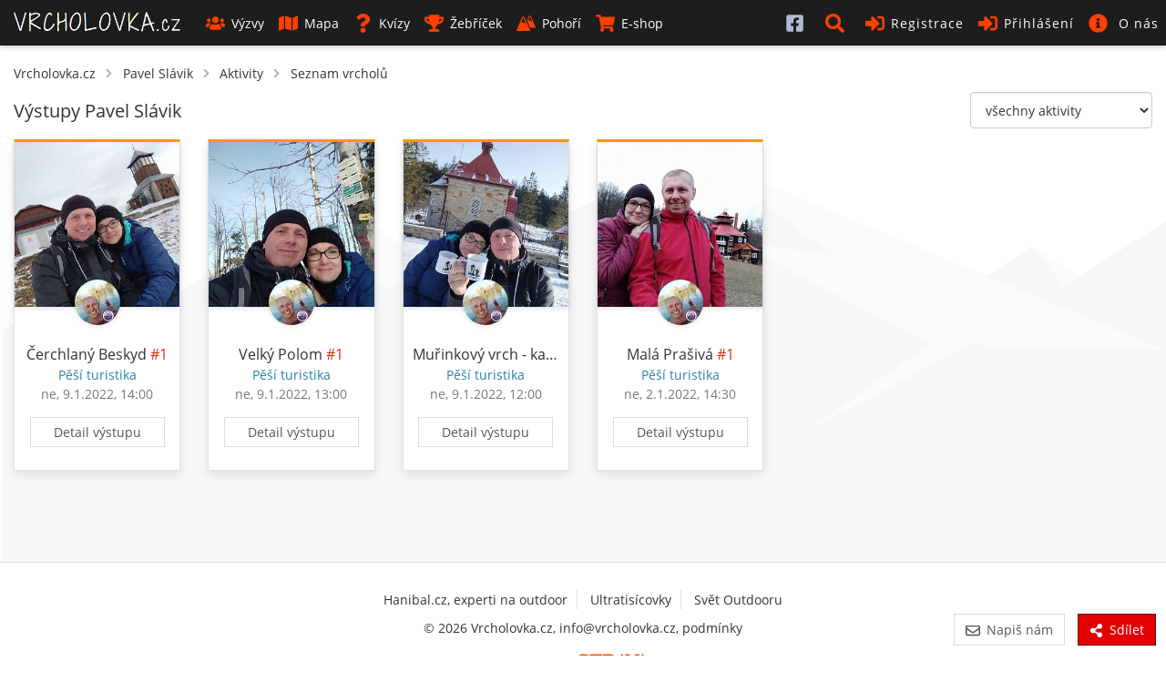

--- FILE ---
content_type: text/html; charset=UTF-8
request_url: https://www.vrcholovka.cz/pavel-slavik/vrcholy/
body_size: 11573
content:
<!DOCTYPE html>
<html lang="cs">
<head>
            <!-- Google tag (gtag.js) -->
        <script async src="https://www.googletagmanager.com/gtag/js?id=G-MKQ2FWK3NW"></script>
        <script>
            window.dataLayer = window.dataLayer || [];
            function gtag(){ dataLayer.push(arguments);}
            gtag('js', new Date());

            gtag('config', 'G-MKQ2FWK3NW');
        </script>
        <meta charset="utf-8">
    <meta http-equiv="X-UA-Compatible" content="IE=edge">
    <meta name="viewport" content="width=device-width, initial-scale=1, viewport-fit=cover">
    <title>Pavel Slávik - seznam vrcholů - Vrcholovka.cz</title>
    <link rel="manifest" href="https://www.vrcholovka.cz/manifest.json">

    <link rel="icon" type="image/png" href="https://www.vrcholovka.cz/images/favicon-96x96.png" sizes="96x96" />
    <link rel="icon" type="image/svg+xml" href="https://www.vrcholovka.cz/images/favicon.svg" />
    <link rel="shortcut icon" href="https://www.vrcholovka.cz/images/favicon.ico" />
    <link rel="apple-touch-icon" sizes="180x180" href="https://www.vrcholovka.cz/images/apple-touch-icon.png" />
    <meta name="apple-mobile-web-app-title" content="Vrcholovka.cz" />

            <link rel="preconnect" href="https://securepubads.g.doubleclick.net">
        <link rel="prerender" href="https://www.vrcholovka.cz/mapa/">
            <script async src="https://pagead2.googlesyndication.com/pagead/js/adsbygoogle.js?client=ca-pub-4934404917388080"
                crossorigin="anonymous"></script>
            <script async src="https://securepubads.g.doubleclick.net/tag/js/gpt.js"></script>
	<script>
	var googletag=googletag||{};googletag.cmd=googletag.cmd||[];
	var gptAdSlots = [];
	googletag.cmd.push(function() {
	    var mapping1 = googletag.sizeMapping().addSize([0, 0], []).addSize([1200, 200], [
	        [1200, 140],
	        [1100, 140],
	        [300, 1200]
	    ]).build();
	    gptAdSlots[0] = googletag.defineSlot('/29828507/vrcholovka_1200x140', [[1200, 140], [1100, 140]], 'div-gpt-ad-1581324775599-0').defineSizeMapping(mapping1).setCollapseEmptyDiv(!0).addService(googletag.pubads());
	googletag.defineSlot('/29828507/vrcholovka_300x300', [300, 300], 'div-gpt-ad-1581324499111-0').addService(googletag.pubads());
	googletag.pubads().enableSingleRequest();
	googletag.enableServices()
	});

	</script>
            <meta name="theme-color" content="#cc3300">
    <style>body{font-family:Arial;font-size:14px}a{color:#333;text-decoration:none}.nav>li{display:inline-block}.nav>li>a{display:block;padding:10px}.navbar-header{display:none}#navbar .dropdown-menu{display:none}.navbar *,body,html{margin:0}.navbar{background:#000;color:#fff}.navbar a{color:#fff}.row{clear:both}.container{padding:10px}.icon,.navbar-toggle{display:none}img{max-width:100%}.container{padding-right:15px;padding-left:15px;margin-right:auto;margin-left:auto}</style>
    <link rel="preload" href="https://www.vrcholovka.cz/fonts/open-sans-v17-latin-ext_latin-300.woff2" as="font" type="font/woff2" crossorigin>
    <link rel="preload" href="https://www.vrcholovka.cz/fonts/open-sans-v17-latin-ext_latin-600.woff2" as="font" type="font/woff2" crossorigin>
    <link preload rel="stylesheet" href="https://www.vrcholovka.cz/css/bootstrap-pack.min.css?v=457" media="all"/>
    <link rel="stylesheet" href="https://www.vrcholovka.cz/css/jquery-pack.min.css?v=457" media="all"/>
    <link rel="stylesheet" href="https://www.vrcholovka.cz/css/styles.min.css?v=457" media="all"/>
        <link rel="canonical" href="https://www.vrcholovka.cz/pavel-slavik/vrcholy/"/>    <meta property="og:title" content="Pavel Slávik - seznam vrcholů - Vrcholovka.cz"/>
            <link rel="previewimage" href="https://www.vrcholovka.cz/img/user/2728-0-pavel-slavik.jpg?d=20220109191209"/>
        <meta property="og:image" content="https://www.vrcholovka.cz/img/user/2728-0-pavel-slavik.jpg?d=20220109191209"/>
                    <meta property="og:image:width" content="200">
            <meta property="og:image:height" content="201">
                <meta property="og:url" content="https://www.vrcholovka.cz/pavel-slavik/vrcholy/"/>
    <meta property="og:description"
          content="Horský deníček uživatele Pavel Slávik. Nejvýše byl v 1645 m n.m., 11. června 2022 na vrcholu Chleb (Malá Fatra). Celkem od ledna 2021 uskutečnil 26 výstupů."/>
    <meta property="og:type" content="website"/>
    <meta name="description"
          content="Horský deníček uživatele Pavel Slávik. Nejvýše byl v 1645 m n.m., 11. června 2022 na vrcholu Chleb (Malá Fatra). Celkem od ledna 2021 uskutečnil 26 výstupů."/>
    <meta property="og:site_name" content="Vrcholovka.cz"/>
    <meta property="fb:app_id" content="1796882830383433"/>
    <script type="application/ld+json">
         {
            "@context": "http://schema.org",
            "@type": "WebSite",
            "legalName" : "Vrcholovka.cz",
            "url": "https://www.vrcholovka.cz/",
            "logo": "https://www.vrcholovka.cz/images/logo-sq.png",
            "sameAs" : [ "https://www.facebook.com/vrcholovka.cz", "https://www.instagram.com/vrcholovka.cz"],
            "potentialAction" : {
               "@type" : "SearchAction",
               "target" : "https://www.vrcholovka.cz/hledat/?s={search_term}",
               "query-input" : "required name=search_term"
             }
          }

    </script>
    <script type="application/ld+json">{"@context":"https:\/\/schema.org","@type":"Person","name":"Pavel Slávik","url":"https:\/\/www.vrcholovka.cz\/pavel-slavik\/","gender":"http:\/\/schema.org\/Male","image":"https:\/\/www.vrcholovka.cz\/img\/user\/2728-0-pavel-slavik.jpg?d=20220109191209"}</script>            <script type="application/ld+json">
            {
              "@context": "http://schema.org",
              "@type": "BreadcrumbList",
              "itemListElement": [
                                  {
                "@type": "ListItem",
                "position": 1,
                "item": {
                  "@id": "https://www.vrcholovka.cz/pavel-slavik/",
                  "name": "Pavel Slávik"
                }
              },                 {
                "@type": "ListItem",
                "position": 2,
                "item": {
                  "@id": "https://www.vrcholovka.cz/pavel-slavik/aktivity/",
                  "name": "Aktivity"
                }
              },                 {
                "@type": "ListItem",
                "position": 3,
                "item": {
                  "@id": "https://www.vrcholovka.cz/pavel-slavik/",
                  "name": "Seznam vrcholů"
                }
              }            ]
            }

        </script>
    </head>
<body><script>
    window.fbAsyncInit = function () {
        FB.init({
            appId: '1796882830383433',
            cookie: true,
            xfbml: true,
            version: 'v3.3'
        });

        FB.AppEvents.logPageView();
    };

    (function (d, s, id) {
        var js, fjs = d.getElementsByTagName(s)[0];
        if (d.getElementById(id)) {
            return;
        }
        js = d.createElement(s);
        js.id = id;
        js.src = "https://connect.facebook.net/cs_CZ/sdk.js";
        fjs.parentNode.insertBefore(js, fjs);
    }(document, 'script', 'facebook-jssdk'));
</script>
<nav class="navbar navbar-top navbar-fixed-top">
    <div class="container-fluid">
        <div class="navbar-header">
            <button type="button" class="navbar-toggle collapsed" data-toggle="collapse" data-target="#navbar"
                    aria-expanded="false" aria-controls="navbar">
                <span class="sr-only">Toggle navigation</span>
                <span class="icon-bar"></span>
                <span class="icon-bar"></span>
                <span class="icon-bar"></span>
            </button>


                        <a class="navbar-brand " href="https://www.vrcholovka.cz/"><span>VRCHOLOVKA<span
                            class="brand-subdomain">.cz</span></span></a>

        </div>
        <div id="navbar" class="navbar-collapse collapse">
            <ul class="nav navbar-nav">
                
                
                <li >
                    <a href="https://www.vrcholovka.cz/vyzva/">
                        <svg class='icon icon-s-users mr-1' width='20' height='20'><use xlink:href='https://www.vrcholovka.cz/images/fa-sprite.svg?v=457#s-users'></use>
                            </svg>Výzvy</a>
                </li>
                <li >
                    <a href="https://www.vrcholovka.cz/mapa/"><svg class='icon icon-s-map mr-1' width='20' height='20'><use xlink:href='https://www.vrcholovka.cz/images/fa-sprite.svg?v=457#s-map'></use>
                            </svg>Mapa</a>
                </li>
                                <li >
                    <a href="https://www.vrcholovka.cz/test/"><svg class='icon icon-s-question mr-1' width='20' height='20'><use xlink:href='https://www.vrcholovka.cz/images/fa-sprite.svg?v=457#s-question'></use>
                            </svg>Kvízy</a>
                </li>
                <li class="dropdown  has-dropdown">
                   <a href="https://www.vrcholovka.cz/zebricek/" class="dropdown-toggle" data-toggle="dropdown" role="button"
                           aria-haspopup="true" aria-expanded="false">
                       <svg class='icon icon-s-trophy mr-1' width='20' height='20'><use xlink:href='https://www.vrcholovka.cz/images/fa-sprite.svg?v=457#s-trophy'></use>
                            </svg>Žebříček</a>
                   <ul class="dropdown-menu">
                      <li><a href="https://www.vrcholovka.cz/zebricek/"><svg class='icon icon-s-users mr-1' width='20' height='20'><use xlink:href='https://www.vrcholovka.cz/images/fa-sprite.svg?v=457#s-users'></use>
                            </svg>Žebříček lidí</a></li>
                      <li><a href="https://www.vrcholovka.cz/zebricek-psu/"><svg class='icon icon-s-paw mr-1' width='20' height='20'><use xlink:href='https://www.vrcholovka.cz/images/fa-sprite.svg?v=457#s-paw'></use>
                            </svg>Žebříček psů</a></li>
                   </ul>
                </li>
                <li >
                    <a href="https://www.vrcholovka.cz/pohori/"><svg class='icon icon-mountains mr-1' width='20' height='20'><use xlink:href='https://www.vrcholovka.cz/images/fa-sprite.svg?v=457#mountains'></use>
                            </svg>Pohoří</a>
                </li>
                <li >
                    <a href="https://www.vrcholovka.cz/eshop/">
                        <svg class='icon icon-s-shopping-cart mr-1' width='20' height='20'><use xlink:href='https://www.vrcholovka.cz/images/fa-sprite.svg?v=457#s-shopping-cart'></use>
                            </svg>E-shop</a>
                </li>
            </ul>
            <ul class="nav navbar-nav navbar-right">
                               <li class="visible-xs hidden-sm visible-md visible-lg">
                    <a href="https://www.facebook.com/vrcholovka.cz/" target="_blank">
                        <svg class='icon icon-facebook-square' width='20' height='20'><use xlink:href='https://www.vrcholovka.cz/images/fa-sprite.svg?v=457#facebook-square'></use>
                            </svg> <span class="visible-xs-inline-block visible-sm-inline-block">Facebook</span></a>
                </li>
                <li class="dropdown" id="search-dropdown">
                    <a href="https://www.vrcholovka.cz/hledat/" title="Hledat" class="dropdown-toggle" data-toggle="dropdown" role="button"
                       aria-haspopup="true" aria-expanded="false">
                        <svg class='icon icon-s-search' width='20' height='20'><use xlink:href='https://www.vrcholovka.cz/images/fa-sprite.svg?v=457#s-search'></use>
                            </svg> <span class="visible-xs-inline-block visible-sm-inline-block">Hledat</span></a>
                    <ul class="dropdown-menu" id="search-box">
                        <li>
                            <div class="container">
                                <form method="get" action="https://www.vrcholovka.cz/hledat/">
                                    <div class="input-group">
                                        <input type="search" class="form-control" id="search" name="s"
                                               placeholder="Výzva, jméno nebo přezdívka">
                                        <div class="input-group-btn">
                                            <button type="submit" class="btn btn-warm">
                                                <svg class='icon icon-s-search' width='20' height='20'><use xlink:href='https://www.vrcholovka.cz/images/fa-sprite.svg?v=457#s-search'></use>
                            </svg>
                                            </button>
                                        </div>
                                    </div>
                                </form>
                            </div>
                        </li>
                    </ul>
                </li>
                                    <li ><a href="https://www.vrcholovka.cz/registrace/">
                            <svg class='icon icon-s-sign-in-alt' width='20' height='20'><use xlink:href='https://www.vrcholovka.cz/images/fa-sprite.svg?v=457#s-sign-in-alt'></use>
                            </svg>Registrace</a></li>
                    <li class="dropdown" id="dropdown-login">
                        <a href="#" id="register-header" class="dropdown-toggle" data-toggle="dropdown" role="button"
                           aria-haspopup="true" aria-expanded="false">
                            <svg class='icon icon-s-sign-in-alt' width='20' height='20'><use xlink:href='https://www.vrcholovka.cz/images/fa-sprite.svg?v=457#s-sign-in-alt'></use>
                            </svg>Přihlášení</a>
                        <ul class="dropdown-menu" id="login-box">
                            <li>
                                <div class="container">
                                    <form method="post" action="https://www.vrcholovka.cz/pavel-slavik/vrcholy/">
                                        <div class="form-group">
                                            <label for="login_nick" class="control-label">Email nebo přezdívka</label>
                                            <input type="text" class="form-control" id="login_nick" name="login_nick"
                                                   placeholder="Email nebo přezdívka" autocomplete="email">
                                        </div>

                                        <div class="form-group">
                                            <label for="login_password" class="control-label">Heslo</label>
                                            <input type="password" class="form-control" id="login_password"
                                                   name="login_password" placeholder="Heslo"
                                                   autocomplete="current-password">
                                        </div>

                                        <div class="form-group text-right">
                                            <label for="persist-login-h"><input type="checkbox" id="persist-login-h"
                                                                                name="persist-login"> Trvalé přihlášení</label>
                                        </div>
                                        <div class="form-group text-right">
                                            <input type="submit" class="btn btn-warm" name="login" value="Přihlásit se">
                                        </div>
                                    </form>
                                    <div id="fb-login-box" class="text-center">
                                        <div class="fb-login-button" data-onlogin="checkLoginState();" data-max-rows="1"
                                             data-size="medium" data-button-type="continue_with"
                                             data-scope="email,public_profile,user_gender" data-show-faces="false"
                                             data-auto-logout-link="false" data-use-continue-as="true"></div>
                                    </div>
                                </div>
                            </li>
                        </ul>
                    </li>

                    <li class="dropdown has-dropdown">
                        <a href="https://www.vrcholovka.cz/o-vrcholovce/" class="dropdown-toggle" data-toggle="dropdown" role="button"
                           aria-haspopup="true" aria-expanded="false">
                            <svg class='icon icon-s-info-circle' width='20' height='20'><use xlink:href='https://www.vrcholovka.cz/images/fa-sprite.svg?v=457#s-info-circle'></use>
                            </svg> <span class="visible-xs-inline visible-sm-inline visible-lg-inline">O nás</span>
                        </a>

                        <ul class="dropdown-menu">
                            <li><a href="https://www.vrcholovka.cz/o-vrcholovce/"><svg class='icon icon-s-question mr-1' width='20' height='20'><use xlink:href='https://www.vrcholovka.cz/images/fa-sprite.svg?v=457#s-question'></use>
                            </svg>O Vrcholovce</a></li>
                            <li><a href="https://www.vrcholovka.cz/podporujeme/"><svg class='icon icon-s-handshake mr-1' width='20' height='20'><use xlink:href='https://www.vrcholovka.cz/images/fa-sprite.svg?v=457#s-handshake'></use>
                            </svg>Podporujeme</a></li>
                            <li><a href="https://www.vrcholovka.cz/prehled-zmen/"><svg class='icon icon-s-cog mr-1' width='20' height='20'><use xlink:href='https://www.vrcholovka.cz/images/fa-sprite.svg?v=457#s-cog'></use>
                            </svg>Přehled změn</a></li>
                        </ul>
                    </li>
                            </ul>
        </div><!--/.nav-collapse -->
    </div>
</nav>
<div class="container" id="main">
         <ul id="breadcrumb">
      <li><a href="https://www.vrcholovka.cz/">Vrcholovka.cz</a></li>
               <svg class='icon icon-s-chevron-right mr-1' width='20' height='20'><use xlink:href='https://www.vrcholovka.cz/images/fa-sprite.svg?v=457#s-chevron-right'></use>
                            </svg>         <li><a href="https://www.vrcholovka.cz/pavel-slavik/">Pavel Slávik</a></li>
         <svg class='icon icon-s-chevron-right mr-1' width='20' height='20'><use xlink:href='https://www.vrcholovka.cz/images/fa-sprite.svg?v=457#s-chevron-right'></use>
                            </svg>                        <li><a href="https://www.vrcholovka.cz/pavel-slavik/aktivity/">Aktivity</a></li>
         <svg class='icon icon-s-chevron-right mr-1' width='20' height='20'><use xlink:href='https://www.vrcholovka.cz/images/fa-sprite.svg?v=457#s-chevron-right'></use>
                            </svg>                        <li><a href="https://www.vrcholovka.cz/pavel-slavik/">Seznam vrcholů</a></li>
                  </ul>

         <div class="text-center">
         <div class="hidden-xs visible-lg-block">
            <!-- /29828507/vrcholovka_1200x140 --><div id='div-gpt-ad-1581324775599-0' style='margin: 10px auto; text-align: center;'>
	  <script>
	    googletag.cmd.push(function() { googletag.display('div-gpt-ad-1581324775599-0'); });
	  </script>
	</div>
         </div>
               </div>
      <select class="js-switch-activity-type switch-activity-type form-control">
      <option value="">všechny aktivity</option>
               <option value="hike" >Pěší turistika</option>
               <option value="run" >Běh</option>
               <option value="climbing" >Horolezectví</option>
               <option value="ferrata" >Via ferrata</option>
               <option value="bike" >Cyklistika</option>
               <option value="skitour" >Skialpinismus</option>
               <option value="crosscountryski" >Běžky</option>
               <option value="cableway" >Lanovkou</option>
               <option value="other" >Jiná aktivita</option>
         </select>
   <h1 class="title">Výstupy Pavel Slávik </h1>
          <div class="text-center hidden-lg">
         <!-- /29828507/vrcholovka_300x300 --><div id='div-gpt-ad-1581324499111-0' style='margin: 10px auto; width: 300px; height: 300px;'>
           <script>
             googletag.cmd.push(function() { googletag.display('div-gpt-ad-1581324499111-0'); });
           </script>
         </div>
      </div>
    
   <div class="my-pagination">
         </div>

   <div class="row"><div class="cards-box clearfix full-rows"  data-next="false">
            <div class="item col-card col-lg-2 col-md-3 col-sm-4 col-xs-6 col-xxs-12">
   <div class="card-box panel card-activity hike">
      <div class="image-box" style="background-image: url('[data-uri]');">
                              <img class="image" loading="lazy" src="https://img.vrcholovka.cz/img/vystup/1623-cerchlany-beskyd/114454-127480-300x300.jpg?d=20220109192935"  alt="Pavel Slávik na vrcholu Čerchlaný Beskyd (9.1.2022 14:00)">
                        </div>

               <a href="https://www.vrcholovka.cz/pavel-slavik/" class="user " data-toggle="tooltip-hover" title="Pavel Slávik">
            <img loading="lazy" src="https://www.vrcholovka.cz/img/user/2728-50x50-pavel-slavik.jpg?d=20220109191209" class="profile-image" alt="Pavel Slávik">
         </a>
            <div class="content">
                     <div class="content-title">
               <a href="https://www.vrcholovka.cz/vrchol/1623-cerchlany-beskyd/">Čerchlaný Beskyd</a>
                                 <span class="ascent-count" data-toggle="tooltip-hover" title="V roce 2022 je to jeho 1.&nbsp;výstup na vrchol Čerchlaný Beskyd">#1</span>
                           </div>
         
                     <div class="content-subtext-blue">
               Pěší turistika
            </div>
         
            <div class="content-subtext-grey">
                                                                                        ne, 9.1.2022, 14:00                                                                        </div>


         <div class="text-center">
            <a href="https://www.vrcholovka.cz/pavel-slavik/vrcholy/114454-cerchlany-beskyd-2022-01-09/" class="btn btn-cold btn-detail">Detail výstupu</a>
         </div>
      </div>
         </div>
</div>
                  <div class="item col-card col-lg-2 col-md-3 col-sm-4 col-xs-6 col-xxs-12">
   <div class="card-box panel card-activity hike">
      <div class="image-box" style="background-image: url('[data-uri]');">
                              <img class="image" loading="lazy" src="https://img.vrcholovka.cz/img/vystup/14-velky-polom/114453-127477-300x300.jpg?d=20220109192911"  alt="Pavel Slávik na vrcholu Velký Polom (9.1.2022 13:00)">
                        </div>

               <a href="https://www.vrcholovka.cz/pavel-slavik/" class="user " data-toggle="tooltip-hover" title="Pavel Slávik">
            <img loading="lazy" src="https://www.vrcholovka.cz/img/user/2728-50x50-pavel-slavik.jpg?d=20220109191209" class="profile-image" alt="Pavel Slávik">
         </a>
            <div class="content">
                     <div class="content-title">
               <a href="https://www.vrcholovka.cz/vrchol/14-velky-polom/">Velký Polom</a>
                                 <span class="ascent-count" data-toggle="tooltip-hover" title="V roce 2022 je to jeho 1.&nbsp;výstup na vrchol Velký Polom">#1</span>
                           </div>
         
                     <div class="content-subtext-blue">
               Pěší turistika
            </div>
         
            <div class="content-subtext-grey">
                                                                                        ne, 9.1.2022, 13:00                                                                        </div>


         <div class="text-center">
            <a href="https://www.vrcholovka.cz/pavel-slavik/vrcholy/114453-velky-polom-2022-01-09/" class="btn btn-cold btn-detail">Detail výstupu</a>
         </div>
      </div>
         </div>
</div>
                  <div class="item col-card col-lg-2 col-md-3 col-sm-4 col-xs-6 col-xxs-12">
   <div class="card-box panel card-activity hike">
      <div class="image-box" style="background-image: url('[data-uri]');">
                              <img class="image" loading="lazy" src="https://img.vrcholovka.cz/img/vystup/12889-murinkovy-vrch-kaple/114455-127475-300x300.jpg?d=20220109192850"  alt="Pavel Slávik na vrcholu Muřinkový vrch - kaple (9.1.2022 12:00)">
                        </div>

               <a href="https://www.vrcholovka.cz/pavel-slavik/" class="user " data-toggle="tooltip-hover" title="Pavel Slávik">
            <img loading="lazy" src="https://www.vrcholovka.cz/img/user/2728-50x50-pavel-slavik.jpg?d=20220109191209" class="profile-image" alt="Pavel Slávik">
         </a>
            <div class="content">
                     <div class="content-title">
               <a href="https://www.vrcholovka.cz/vrchol/12889-murinkovy-vrch-kaple/">Muřinkový vrch - kaple</a>
                                 <span class="ascent-count" data-toggle="tooltip-hover" title="V roce 2022 je to jeho 1.&nbsp;výstup na vrchol Muřinkový vrch - kaple">#1</span>
                           </div>
         
                     <div class="content-subtext-blue">
               Pěší turistika
            </div>
         
            <div class="content-subtext-grey">
                                                                                        ne, 9.1.2022, 12:00                                                                        </div>


         <div class="text-center">
            <a href="https://www.vrcholovka.cz/pavel-slavik/vrcholy/114455-murinkovy-vrch-kaple-2022-01-09/" class="btn btn-cold btn-detail">Detail výstupu</a>
         </div>
      </div>
         </div>
</div>
                  <div class="item col-card col-lg-2 col-md-3 col-sm-4 col-xs-6 col-xxs-12">
   <div class="card-box panel card-activity hike">
      <div class="image-box" style="background-image: url('[data-uri]');">
                              <img class="image" loading="lazy" src="https://img.vrcholovka.cz/img/vystup/899-mala-prasiva/114471-127483-300x300.jpg?d=20220109193041"  alt="Pavel Slávik na vrcholu Malá Prašivá (2.1.2022 14:30)">
                        </div>

               <a href="https://www.vrcholovka.cz/pavel-slavik/" class="user " data-toggle="tooltip-hover" title="Pavel Slávik">
            <img loading="lazy" src="https://www.vrcholovka.cz/img/user/2728-50x50-pavel-slavik.jpg?d=20220109191209" class="profile-image" alt="Pavel Slávik">
         </a>
            <div class="content">
                     <div class="content-title">
               <a href="https://www.vrcholovka.cz/vrchol/899-mala-prasiva/">Malá Prašivá</a>
                                 <span class="ascent-count" data-toggle="tooltip-hover" title="V roce 2022 je to jeho 1.&nbsp;výstup na vrchol Malá Prašivá">#1</span>
                           </div>
         
                     <div class="content-subtext-blue">
               Pěší turistika
            </div>
         
            <div class="content-subtext-grey">
                                                                                        ne, 2.1.2022, 14:30                                                                        </div>


         <div class="text-center">
            <a href="https://www.vrcholovka.cz/pavel-slavik/vrcholy/114471-mala-prasiva-2022-01-02/" class="btn btn-cold btn-detail">Detail výstupu</a>
         </div>
      </div>
         </div>
</div>
         </div>

</div>


   <div class="my-pagination">
         </div>
</div>

    <footer id="footer">
        <div class="container-fluid">
            <div class="row">
                <div class="col-xs-12 text-center">
                    <ul>
                        <li><a href="https://www.hanibal.cz/?a_box=rgya84cn">Hanibal.cz, experti na outdoor</a></li>
                        <li><a href="https://www.ultratisicovky.cz">Ultratisícovky</a></li>
                        <li><a href="https://www.svetoutdooru.cz">Svět Outdooru</a></li>
                    </ul>
                    <p>&copy; 2026 Vrcholovka.cz, <a href="mailto:info@vrcholovka.cz">info@vrcholovka.cz</a>, <a href="https://www.vrcholovka.cz/privacy/">podmínky</a></p>

                    <img src="https://www.vrcholovka.cz/images/api_logo_pwrdBy_strava_horiz_light.svg" alt="Powered by Strava" height="30" width="161">
                </div>
            </div>
        </div>
    </footer>
    <div id="back-to-top-container">
        <button id="back-to-top-btn"><svg class='icon icon-s-chevron-up' width='20' height='20'><use xlink:href='https://www.vrcholovka.cz/images/fa-sprite.svg?v=457#s-chevron-up'></use>
                            </svg></button>
    </div>
    <div id="buttons-bottom">
        <button id="contact-us" type="button" class="btn btn-cold turned-button" data-toggle="modal"
                data-target="#contactusModal">
            <svg class='icon icon-r-envelope mr-1' width='20' height='20'><use xlink:href='https://www.vrcholovka.cz/images/fa-sprite.svg?v=457#r-envelope'></use>
                            </svg>Napiš nám
        </button>
        <a id="share-page" data-toggle="tooltip-hover" href="https://www.vrcholovka.cz/pavel-slavik/vrcholy/" title="Sdílet"
                                   data-title="Pavel Slávik - seznam vrcholů - Vrcholovka.cz"
                                   class="btn btn-warm btn-share">
            <svg class='icon icon-s-share-alt mr-1' width='20' height='20'><use xlink:href='https://www.vrcholovka.cz/images/fa-sprite.svg?v=457#s-share-alt'></use>
                            </svg>Sdílet</a>    </div>
    <div id="contactusModal" class="modal fade" role="dialog">
        <div class="modal-dialog">
            <div class="modal-content">
                <div class="modal-header">
                    <button type="button" class="close" data-dismiss="modal">×</button>
                    <h4 class="modal-title">Napiš nám</h4>
                </div>
                <div class="modal-body">
                    <form role="form" method="post" id="contact-us-form">
                        <p>Objevil/a jsi chybu, máš návrh na
                            zlepšení nebo ti jen je něco nejasné?</p>
                        <div class="has-float-label mb-3">
                            <input type="text" class="form-control" id="contact-name" name="contact-name"
                                   value="" maxlength="50">
                            <label for="contact-name">Jméno:</label>
                        </div>
                        <div class="has-float-label mb-3">
                            <input type="email" class="form-control" id="contact-email" name="contact-email"
                                   value="" maxlength="50">
                            <label for="contact-email">Email:</label>
                        </div>
                        <div class="has-float-label mb-3">
                            <textarea class="form-control" name="contact-message" id="contact-message"
                                      placeholder="Objevil/a jsi chybu, máš návrh na zlepšení nebo ti jen je něco nejasné?"
                                      rows="5"></textarea>
                            <label for="contact-message">Text:</label>
                        </div>
                        <button type="submit" class="btn btn-lg btn-warm btn-block" id="btnContactUs">
                            <svg class='icon icon-r-envelope mr-1' width='20' height='20'><use xlink:href='https://www.vrcholovka.cz/images/fa-sprite.svg?v=457#r-envelope'></use>
                            </svg>Odeslat
                        </button>
                    </form>
                </div>
            </div>
        </div>
    </div>
<div id="boxAddToHome" style="display: none;">
    <a href="#" class="close">
        <svg class='icon icon-s-times' width='20' height='20'><use xlink:href='https://www.vrcholovka.cz/images/fa-sprite.svg?v=457#s-times'></use>
                            </svg>
    </a>
    <div id="btnAddToHome">Přidat Vrcholovku na plochu</div>
</div>

<script>const base_href = "https://www.vrcholovka.cz/"; const base_ver = 457;</script>
<script>let doc=document,$qsa=(t,e=doc)=>e.querySelectorAll(t),$qs=(t,e=doc)=>e.querySelector(t);async function getJsonData(t,e={}){let n=new URL(t,base_href);return n.search=new URLSearchParams(e),(await fetch(n.toString())).json()}async function getTextData(t,e={}){let n=new URL(t,base_href);return n.search=new URLSearchParams(e),(await fetch(n.toString())).text()}Node.prototype.check=function(t){this.checked=t;const e=document.createEvent("HTMLEvents");e.initEvent("change",!1,!0),this.dispatchEvent(e)},Node.prototype.btnCheck=function(){const t=document.createEvent("HTMLEvents");t.initEvent("click",!1,!0),this.closest(".btn").dispatchEvent(t)},Node.prototype.on=function(t,e,n){return this.addEventListener(t,e,n),this},Node.prototype.remove=function(){this.parentNode.removeChild(this)},Node.prototype.addClass=function(...t){return this.classList.add(...t),this},Node.prototype.removeClass=function(...t){return this.classList.remove(...t),this},Node.prototype.getData=function(t){return this.getAttribute(`data-${t}`)},Node.prototype.setData=function(t,e){return this.setAttribute(`data-${t}`,e),this},Array.prototype.on=function(t,e,n){return this.map(o=>{o instanceof Element&&o.addEventListener(t,e,n)}),this},NodeList.prototype.on=function(t,e,n){return this.forEach(o=>{o instanceof Element&&o.addEventListener(t,e,n)}),this};const deepExtend=function(t){t=t||{};for(let e=1;e<arguments.length;e++){const n=arguments[e];if(n)for(let e in n)n.hasOwnProperty(e)&&("object"==typeof n[e]?n[e]instanceof Array==1?t[e]=n[e].slice(0):t[e]=deepExtend(t[e],n[e]):t[e]=n[e])}return t};function htmlToElement(t){const e=doc.createElement("template");return t=t.trim(),e.innerHTML=t,e.content.firstChild}function htmlToElements(t){const e=doc.createElement("template");return e.innerHTML=t,e.content.childNodes}function getSelectValues(t){for(var e,n=[],o=t&&t.options,r=0,c=o.length;r<c;r++)(e=o[r]).selected&&n.push(e.value||e.text);return n}async function postJson(t="",e){return(await fetch(t,{method:"POST",body:e})).json()}async function postJsonData(t="",e={}){const n=new FormData;for(const t in e)n.append(t,e[t]);return(await fetch(t,{method:"POST",body:n})).json()}const urlParam=function(t){const e=new RegExp("[?&]"+t+"=([^&#]*)").exec(window.location.href);return null===e?null:decodeURI(e[1])||0};
//# sourceMappingURL=snippets.min.js.map</script>

<script src="https://www.vrcholovka.cz/js/components/dialog.min.js?v=457"></script>
<script src="https://www.vrcholovka.cz/js/plugins/bootstrap-pack.min.js?v=457"></script>
<script src="https://www.vrcholovka.cz/js/plugins/leaflet-pack.min.js?v=457"></script>
<script src="https://www.vrcholovka.cz/js/scripts.min.js?v=457"></script>
<script defer src="https://www.vrcholovka.cz/js/components/badges.min.js?v=457"></script>
<script defer src="https://www.vrcholovka.cz/js/components/loading-button.min.js?v=457"></script>
    <script defer src="https://www.vrcholovka.cz/js/components/contact-us.min.js?v=457"></script>
<script defer src="https://www.vrcholovka.cz/js/components/share.min.js?v=457"></script>


<script>
    setTimeout(function() {
        var ad = document.querySelector('#div-gpt-ad-1581324499111-0');
        var adIframe = document.querySelector('#div-gpt-ad-1581324499111-0 iframe');
        if ( ad && !adIframe ) {
            ad.innerHTML = '<a href="/podpor-vrcholovku/?utm_source=banner&utm_medium=banner&utm_campaign=vip100" class="d-inline-block"><img src="/images/banner-vip.png" alt="Podpoř Vrcholovku!" class="img-responsive" width="300" height="300"></a>';
        }
    }, 2000);
</script>
</body>
</html>


--- FILE ---
content_type: text/html; charset=UTF-8
request_url: https://www.vrcholovka.cz/peak-draft/ajax/getForm/
body_size: 1799
content:
<div class="modal fade" id="peak-draft-modal" data-backdrop="static" role="dialog">
  <div class="modal-dialog">

    <!-- Modal content-->
    <div class="modal-content">
      <form method="post" action="https://www.vrcholovka.cz/peak-draft/ajax/getForm/" id="peak-draft-form" class="form-horizontal" enctype="multipart/form-data">
         <div class="modal-header">
           <button type="button" class="close" data-dismiss="modal">&times;</button>
           <h4 class="modal-title">Informace o vrcholu</h4>
         </div>
         <div class="modal-body">

             <input type="hidden" id="peak-id" name="peak-id">

             <div class="has-float-label  mb-3">
                 <input  class="form-control" autocomplete="off" id="peak-name" name="peak-name" type="text" placeholder="Název vrcholu"  required />
                 <label for="peak-name">Název</label>
             </div>

             <div class="row">
                 <div class="col-sm-4">
                     <div class="has-float-label mb-3">
                         <input  class="form-control" autocomplete="off" id="peak-height" inputmode="numeric" name="peak-height" type="number" placeholder="Výška vrcholu"  required />
                         <label for="peak-height">Výška</label>
                     </div>
                 </div>
                 <div class="col-sm-4">
                     <div class="has-float-label mb-3">
                         <input  class="form-control" autocomplete="off" id="peak-prominence" inputmode="numeric" name="peak-prominence" type="number" placeholder="Prominence vrcholu (m)" />
                         <label for="peak-prominence">Prominence (m)</label>
                     </div>
                 </div>
                 <div class="col-sm-4">
                     <div class="has-float-label mb-3">
                         <input  class="form-control" autocomplete="off" id="peak-isolation" inputmode="numeric" name="peak-isolation" type="number" placeholder="Izolace vrcholu (m)" />
                         <label for="peak-isolation">Izolace (m)</label>
                     </div>
                 </div>
             </div>

             <div class="has-float-label  mb-3">
                 <input  class="form-control autocomplete-mountains-name" autocomplete="off" id="peak-mountains" name="peak-mountains" type="text" placeholder="Název pohoří"  required />
                 <label for="peak-mountains">Pohoří</label>
             </div>


             <div class="form-box">
                 <label>Fotka</label>
                 <div class="row">
                     <div class="col-sm-4">
                         <div class="mb-3">
                             <input id="peak-draft-foto-hash" name="peak-foto-hash" type="hidden" value="b3fa16d80bc008420917a7c73319a00d" />
                             <div id="peak-draft-upload" class="uploader btn btn-cold" data-url="/ajax/uploadFile/?h=peak" data-hash="#peak-draft-foto-hash" data-preview="#peak-draft-upload-preview" data-template="#peak-draft-upload-template"><svg class="icon icon-s-image"><use xlink:href="https://www.vrcholovka.cz/images/fa-sprite.svg?v=12#s-image"></use></svg> Nahrát fotku vrcholu</div>
                             <div id="peak-draft-upload-preview">
                                 <img id="peak-draft-foto-original" style="max-width: 150px; max-height: 150px;"/>
                             </div>
                             <div id="peak-draft-upload-template" class="dz-preview dz-file-preview">
                                 <div class="dz-details">
                                     <img data-dz-thumbnail/>
                                 </div>
                                 <div class="dz-progress"><span class="dz-upload" data-dz-uploadprogress></span></div>
                                 <div class="dz-error-message"><span data-dz-errormessage></span></div>
                             </div>
                         </div>
                     </div>
                     <div class="col-sm-8">
                         <div class="has-float-label mb-3">
                             <input  class="form-control" autocomplete="off" id="peak-foto-author" name="peak-foto-author" type="text" placeholder="Autor fotky" />
                             <label for="peak-foto-author">Autor fotky</label>
                         </div>
                     </div>
                 </div>
             </div>

               <div class="has-float-label mb-3">
                   <textarea id="peak-description" name="peak-description" class="form-control autoexpand" rows="1" placeholder=" "></textarea>
                   <label for="peak-description">Informace o vrcholu</label>
               </div>


             <div class="row mb-xs-3 mb-1">
                 <div class="col-sm-2 form-radio-legend">Lanovka</div>
                 <div class="col-sm-4">
                     <div class="btn-group btn-toggle btn-group-justified">
                         <label class="btn btn-select">
                             <input type="radio" name="peak-cableway" value="1" id="peak-draft-cableway1"> <svg class='icon icon-s-check mr-1' width='20' height='20'><use xlink:href='https://www.vrcholovka.cz/images/fa-sprite.svg?v=457#s-check'></use>
                            </svg>ano
                         </label>
                         <label class="btn btn-select active">
                             <input type="radio" name="peak-cableway" value="-1" id="peak-draft-cableway-1" checked> nevím
                         </label>
                         <label class="btn btn-select">
                             <input type="radio" name="peak-cableway" value="0" id="peak-draft-cableway0"> <svg class='icon icon-s-times mr-1' width='20' height='20'><use xlink:href='https://www.vrcholovka.cz/images/fa-sprite.svg?v=457#s-times'></use>
                            </svg>ne
                         </label>
                     </div>
                 </div>
                 <div class="col-sm-6">
                     <textarea id="peak-cableway-desc" name="peak-cableway-desc" rows="1" class="form-control autoexpand" placeholder="Typ lanovky, omezení apod."></textarea>
                 </div>
             </div>


             <div class="row mb-xs-3 mb-1">
                 <div class="col-sm-2 form-radio-legend">Výhledy</div>
                 <div class="col-sm-4">
                     <div class="btn-group btn-toggle btn-group-justified">
                         <label class="btn btn-select">
                             <input type="radio" name="peak-panorama" value="1" id="peak-draft-panorama1"> <svg class='icon icon-s-check mr-1' width='20' height='20'><use xlink:href='https://www.vrcholovka.cz/images/fa-sprite.svg?v=457#s-check'></use>
                            </svg>ano
                         </label>
                         <label class="btn btn-select active">
                             <input type="radio" name="peak-panorama" value="-1" id="peak-draft-panorama-1" checked>nevím
                         </label>
                         <label class="btn btn-select">
                             <input type="radio" name="peak-panorama" value="0" id="peak-draft-panorama0"> <svg class='icon icon-s-times mr-1' width='20' height='20'><use xlink:href='https://www.vrcholovka.cz/images/fa-sprite.svg?v=457#s-times'></use>
                            </svg>ne
                         </label>
                     </div>
                 </div>
                 <div class="col-sm-6">
                     <textarea id="peak-panorama-desc" name="peak-panorama-desc" rows="1" class="form-control autoexpand" placeholder="Jaké výhledy a odkud"></textarea>
                 </div>
             </div>

             <div class="row mb-xs-3 mb-1">
                 <div class="col-sm-2 form-radio-legend">Chata</div>
                 <div class="col-sm-4">
                     <div class="btn-group btn-toggle btn-group-justified">
                         <label class="btn btn-select">
                             <input type="radio" name="peak-chalet" value="1" id="peak-draft-chalet1"> <svg class='icon icon-s-check mr-1' width='20' height='20'><use xlink:href='https://www.vrcholovka.cz/images/fa-sprite.svg?v=457#s-check'></use>
                            </svg>ano
                         </label>
                         <label class="btn btn-select active">
                             <input type="radio" name="peak-chalet" value="-1" id="peak-draft-chalet-1" checked>nevím
                         </label>
                         <label class="btn btn-select">
                             <input type="radio" name="peak-chalet" value="0" id="peak-draft-chalet0"> <svg class='icon icon-s-times mr-1' width='20' height='20'><use xlink:href='https://www.vrcholovka.cz/images/fa-sprite.svg?v=457#s-times'></use>
                            </svg>ne
                         </label>
                     </div>
                 </div>
                 <div class="col-sm-6">
                     <textarea id="peak-chalet-desc" name="peak-chalet-desc" rows="1" class="form-control autoexpand" placeholder="Pár slov o chatě"></textarea>
                 </div>
             </div>

             <div class="row mb-xs-3 mb-1" id="peak-draft-dogs-container" style="display: none;">
                 <div class="col-sm-2 form-radio-legend">Psi&nbsp;v&nbsp;chatě</div>
                 <div class="col-sm-4">
                     <div class="btn-group btn-toggle btn-group-justified">
                         <label class="btn btn-select">
                             <input type="radio" name="peak-dogs" value="1" id="peak-draft-dogs1"> <svg class='icon icon-s-check mr-1' width='20' height='20'><use xlink:href='https://www.vrcholovka.cz/images/fa-sprite.svg?v=457#s-check'></use>
                            </svg>ano
                         </label>
                         <label class="btn btn-select active">
                             <input type="radio" name="peak-dogs" value="-1" id="peak-draft-dogs-1" checked>nevím
                         </label>
                         <label class="btn btn-select">
                             <input type="radio" name="peak-dogs" value="0" id="peak-draft-dogs0"> <svg class='icon icon-s-times mr-1' width='20' height='20'><use xlink:href='https://www.vrcholovka.cz/images/fa-sprite.svg?v=457#s-times'></use>
                            </svg>ne
                         </label>
                     </div>
                 </div>
             </div>

             <div class="row mb-xs-3 mb-1">
                 <div class="col-sm-2 form-radio-legend">Kočárek</div>
                 <div class="col-sm-4">
                     <div class="btn-group btn-toggle btn-group-justified">
                         <label class="btn btn-select">
                             <input type="radio" name="peak-carriage" value="1" id="peak-draft-carriage1"> <svg class='icon icon-s-check mr-1' width='20' height='20'><use xlink:href='https://www.vrcholovka.cz/images/fa-sprite.svg?v=457#s-check'></use>
                            </svg>ano<span class="hidden-xs">, lze</span>
                         </label>
                         <label class="btn btn-select active">
                             <input type="radio" name="peak-carriage" value="-1" id="peak-draft-carriage-1" checked>nevím
                         </label>
                         <label class="btn btn-select">
                             <input type="radio" name="peak-carriage" value="0" id="peak-draft-carriage0"> <svg class='icon icon-s-times mr-1' width='20' height='20'><use xlink:href='https://www.vrcholovka.cz/images/fa-sprite.svg?v=457#s-times'></use>
                            </svg>ne
                         </label>
                     </div>
                 </div>
                 <div class="col-sm-6">
                     <textarea id="peak-carriage-desc" name="peak-carriage-desc" rows="1" class="form-control autoexpand" placeholder="S jakým kočárkem, jak pohodlně&hellip;"></textarea>
                 </div>
             </div>

             <div class="row mb-xs-3 mb-1">
                 <div class="col-sm-2 form-radio-legend">Speciální vybavení</div>
                 <div class="col-sm-4">
                     <div class="btn-group btn-toggle btn-group-justified">
                         <label class="btn btn-select">
                             <input type="radio" name="peak-special" value="1" id="peak-draft-special1"> <svg class='icon icon-s-check mr-1' width='20' height='20'><use xlink:href='https://www.vrcholovka.cz/images/fa-sprite.svg?v=457#s-check'></use>
                            </svg>ano
                         </label>
                         <label class="btn btn-select active">
                             <input type="radio" name="peak-special" value="-1" id="peak-draft-special-1" checked>nevím
                         </label>
                         <label class="btn btn-select">
                             <input type="radio" name="peak-special" value="0" id="peak-draft-special0"> <svg class='icon icon-s-times mr-1' width='20' height='20'><use xlink:href='https://www.vrcholovka.cz/images/fa-sprite.svg?v=457#s-times'></use>
                            </svg>ne
                         </label>
                     </div>
                 </div>
                 <div class="col-sm-6">
                     <textarea id="peak-special-desc" name="peak-special-desc" rows="1" class="form-control autoexpand" placeholder="Jaké vybavení je potřeba?"></textarea>
                 </div>
             </div>

             <div class="row mb-xs-3 mb-1">
                 <div class="col-sm-2 form-radio-legend">Přístupnost (či blízkého okolí)</div>
                 <div class="col-sm-4">
                     <div class="btn-group btn-toggle btn-group-justified">
                         <label class="btn btn-select">
                             <input type="radio" name="peak-accessible" value="1" id="peak-draft-accessible1"> <svg class='icon icon-s-check mr-1' width='20' height='20'><use xlink:href='https://www.vrcholovka.cz/images/fa-sprite.svg?v=457#s-check'></use>
                            </svg>ano
                         </label>
                         <label class="btn btn-select active">
                             <input type="radio" name="peak-accessible" value="-1" id="peak-draft-accessible-1" checked>nevím
                         </label>
                         <label class="btn btn-select">
                             <input type="radio" name="peak-accessible" value="0" id="peak-draft-accessible0"> <svg class='icon icon-s-times mr-1' width='20' height='20'><use xlink:href='https://www.vrcholovka.cz/images/fa-sprite.svg?v=457#s-times'></use>
                            </svg>ne
                         </label>
                     </div>
                 </div>
                 <div class="col-sm-6">
                     <textarea id="peak-accessible-desc" name="peak-accessible-desc" rows="1" class="form-control autoexpand" placeholder="Nutnost permitu, důvod zákazu&hellip;"></textarea>
                 </div>
             </div>
         </div>
         <div class="modal-footer">
           <button type="submit" class="btn btn-warm btn-lg">Uložit</button>
           <button type="button" class="btn btn-default" data-dismiss="modal">Zrušit</button>
         </div>
      </form>
    </div>

  </div>
</div>


--- FILE ---
content_type: text/html; charset=UTF-8
request_url: https://www.vrcholovka.cz/chalet-draft/ajax/getForm/
body_size: 1560
content:
<div class="modal fade" data-backdrop="static" id="chalet-draft-modal" role="dialog">
  <div class="modal-dialog">

    <!-- Modal content-->
    <div class="modal-content">
      <form method="post" action="https://www.vrcholovka.cz/chalet-draft/ajax/getForm/" id="chalet-draft-form" class="form-horizontal" enctype="multipart/form-data">
         <div class="modal-header">
           <button type="button" class="close" data-dismiss="modal">&times;</button>
           <h4 class="modal-title">Informace o chatě</h4>
         </div>
         <div class="modal-body">

             <div class="has-float-label mb-3">
                  <input type="hidden" id="chalet-id" name="id">
                  <div class="form-control form-control-static static" id="chalet-draft-name"></div>
                  <label>Chata</label>
            </div>

            <div class="has-float-label mb-3">
               <input  class="form-control" autocomplete="off" id="chalet-height" inputmode="numeric" name="altitude" type="number" placeholder="Výška, v jaké se chata nachází"   />
                <label for="chalet-height">Výška</label>
            </div>

            <div class="has-float-label mb-3">
                <input  class="form-control" autocomplete="off" id="chalet-web" name="web" type="text" placeholder="Web"   />
                <label for="chalet-web">Web</label>
            </div>
            <div class="has-float-label mb-3">
                <input  class="form-control" autocomplete="off" id="chalet-tel" name="tel" type="text" placeholder="Tel"   />
                <label for="chalet-tel">Tel</label>
            </div>
            <div class="has-float-label mb-3">
                <input  class="form-control" autocomplete="off" id="chalet-email" name="email" type="text" placeholder="Email"   />
                <label for="chalet-email">Email</label>
            </div>
            <div class="has-float-label mb-3">
                <input  class="form-control" autocomplete="off" id="chalet-fb" name="fb" type="text" placeholder="Facebook"   />
                <label for="chalet-fb">Facebook</label>
            </div>


             <div class="has-float-label mb-3">
                 <div class="form-radio-legend">Fotka</div>
                 <input id="chalet-draft-foto-hash" name="foto" type="hidden" value="b3fa16d80bc008420917a7c73319a00d" />
                 <div id="chalet-draft-draft-upload" class="uploader btn btn-cold" data-url="/ajax/uploadFile/?h=chalet" data-hash="#chalet-draft-foto-hash" data-preview="#chalet-draft-upload-preview" data-template="#chalet-draft-upload-template"><svg class="icon icon-s-image"><use xlink:href="https://www.vrcholovka.cz/images/fa-sprite.svg?v=12#s-image"></use></svg> Nahrát fotku chaty</div>
                 <div id="chalet-draft-upload-preview">
                     <img id="chalet-draft-foto-original" style="max-width: 150px; max-height: 150px;"/>
                 </div>
                 <div id="chalet-draft-upload-template" class="dz-preview dz-file-preview">
                     <div class="dz-details">
                         <img data-dz-thumbnail/>
                     </div>
                     <div class="dz-progress"><span class="dz-upload" data-dz-uploadprogress></span></div>
                     <div class="dz-error-message"><span data-dz-errormessage></span></div>
                 </div>
             </div>


             <div class="has-float-label mb-3">
                   <textarea id="chalet-description" name="description" class="form-control autoexpand" rows="1" placeholder=" "></textarea>
                   <label for="chalet-description">Informace o chatě</label>
               </div>

             <div class="row mb-xs-3 mb-1">
                 <div class="col-sm-2 form-radio-legend">Wifi</div>
                 <div class="col-sm-4">
                  <div class="btn-group btn-toggle btn-group-justified" >
                     <label class="btn btn-select">
                       <input type="radio" name="wifi" value="1" id="chalet-draft-wifi1"> <svg class='icon icon-s-check mr-1' width='20' height='20'><use xlink:href='https://www.vrcholovka.cz/images/fa-sprite.svg?v=457#s-check'></use>
                            </svg>ano
                     </label>
                     <label class="btn btn-select active">
                        <input type="radio" name="wifi" value="-1" id="chalet-draft-wifi-1" checked>nevím
                     </label>
                     <label class="btn btn-select">
                       <input type="radio" name="wifi" value="0" id="chalet-draft-wifi0"> <svg class='icon icon-s-times mr-1' width='20' height='20'><use xlink:href='https://www.vrcholovka.cz/images/fa-sprite.svg?v=457#s-times'></use>
                            </svg>ne
                     </label>
                  </div>
                 </div>
                 <div class="col-sm-6">
                  <textarea id="chalet-wifi-desc" name="wifi_desc" rows="1" class="form-control autoexpand" placeholder="Informace k wifi (název sítě, heslo&hellip;)"></textarea>
               </div>
             </div>

             <div class="row mb-xs-3 mb-1">
                 <div class="col-sm-2 form-radio-legend">Mobilní signál</div>
                 <div class="col-sm-4">
                  <div class="btn-group btn-toggle btn-group-justified">
                     <label class="btn btn-select">
                       <input type="radio" name="signal" value="1" id="chalet-draft-signal1"> <svg class='icon icon-s-check mr-1' width='20' height='20'><use xlink:href='https://www.vrcholovka.cz/images/fa-sprite.svg?v=457#s-check'></use>
                            </svg>ano
                     </label>
                     <label class="btn btn-select active">
                        <input type="radio" name="signal" value="-1" id="chalet-draft-signal-1" checked>nevím
                     </label>
                     <label class="btn btn-select">
                       <input type="radio" name="signal" value="0" id="chalet-draft-signal0"> <svg class='icon icon-s-times mr-1' width='20' height='20'><use xlink:href='https://www.vrcholovka.cz/images/fa-sprite.svg?v=457#s-times'></use>
                            </svg>ne
                     </label>
                  </div>
                 </div>
                 <div class="col-sm-6">
                  <textarea id="chalet-signal-desc" name="signal_desc" rows="1" class="form-control autoexpand" placeholder="Na chatě nebo v její blízkosti?"></textarea>
               </div>
             </div>

             <div class="row mb-xs-3 mb-1">
                 <div class="col-sm-2 form-radio-legend">Ubytování</div>
                 <div class="col-sm-4">
                  <div class="btn-group btn-toggle btn-group-justified">
                     <label class="btn btn-select">
                       <input type="radio" name="accomodation" value="1" id="chalet-draft-accomodation1"> <svg class='icon icon-s-check mr-1' width='20' height='20'><use xlink:href='https://www.vrcholovka.cz/images/fa-sprite.svg?v=457#s-check'></use>
                            </svg>ano
                     </label>
                     <label class="btn btn-select active">
                        <input type="radio" name="accomodation" value="-1" id="chalet-draft-accomodation-1" checked>nevím
                     </label>
                     <label class="btn btn-select">
                       <input type="radio" name="accomodation" value="0" id="chalet-draft-accomodation0"> <svg class='icon icon-s-times mr-1' width='20' height='20'><use xlink:href='https://www.vrcholovka.cz/images/fa-sprite.svg?v=457#s-times'></use>
                            </svg>ne
                     </label>
                  </div>
                 </div>
                 <div class="col-sm-6">
                  <textarea id="chalet-accomodation-desc" name="accomodation_desc" rows="1" class="form-control autoexpand" placeholder="Orientační cena, typ ubytování&hellip;"></textarea>
               </div>
             </div>

             <div class="row mb-xs-3 mb-1">
                 <div class="col-sm-2 form-radio-legend">Psi&nbsp;v&nbsp;chatě</div>
                 <div class="col-sm-4">
                  <div class="btn-group btn-toggle btn-group-justified">
                     <label class="btn btn-select">
                       <input type="radio" name="dogs" value="1" id="chalet-draft-dogs1"> <svg class='icon icon-s-check mr-1' width='20' height='20'><use xlink:href='https://www.vrcholovka.cz/images/fa-sprite.svg?v=457#s-check'></use>
                            </svg>ano
                     </label>
                     <label class="btn btn-select active">
                        <input type="radio" name="dogs" value="-1" id="chalet-draft-dogs-1" checked>nevím
                     </label>
                     <label class="btn btn-select">
                       <input type="radio" name="dogs" value="0" id="chalet-draft-dogs0"> <svg class='icon icon-s-times mr-1' width='20' height='20'><use xlink:href='https://www.vrcholovka.cz/images/fa-sprite.svg?v=457#s-times'></use>
                            </svg>ne
                     </label>
                  </div>
               </div>
             </div>

             <div class="row mb-xs-3 mb-1">
                 <div class="col-sm-2 form-radio-legend">Občerstvení</div>
                 <div class="col-sm-4">
                  <div class="btn-group btn-toggle btn-group-justified">
                     <label class="btn btn-select">
                       <input type="radio" name="meal" value="1" id="chalet-draft-meal1"> <svg class='icon icon-s-check mr-1' width='20' height='20'><use xlink:href='https://www.vrcholovka.cz/images/fa-sprite.svg?v=457#s-check'></use>
                            </svg>ano
                     </label>
                     <label class="btn btn-select active">
                        <input type="radio" name="meal" value="-1" id="chalet-draft-meal-1" checked>nevím
                     </label>
                     <label class="btn btn-select">
                       <input type="radio" name="meal" value="0" id="chalet-draft-meal0"> <svg class='icon icon-s-times mr-1' width='20' height='20'><use xlink:href='https://www.vrcholovka.cz/images/fa-sprite.svg?v=457#s-times'></use>
                            </svg>ne
                     </label>
                  </div>
                 </div>
                 <div class="col-sm-6">
                  <textarea id="chalet-meal-desc" name="meal_desc" rows="1" class="form-control autoexpand" placeholder="Restaurace, okýnko&hellip;"></textarea>
               </div>
             </div>


             <div class="row mb-xs-3 mb-1">
                 <div class="col-sm-2 form-radio-legend">Platba kartou</div>
                 <div class="col-sm-4">
                     <div class="btn-group btn-toggle btn-group-justified">
                         <label class="btn btn-select">
                             <input type="radio" name="card" value="1" id="chalet-draft-card1"> <svg class='icon icon-s-check mr-1' width='20' height='20'><use xlink:href='https://www.vrcholovka.cz/images/fa-sprite.svg?v=457#s-check'></use>
                            </svg>ano
                         </label>
                         <label class="btn btn-select active">
                             <input type="radio" name="card" value="-1" id="chalet-draft-card-1" checked>nevím
                         </label>
                         <label class="btn btn-select">
                             <input type="radio" name="card" value="0" id="chalet-draft-card0"> <svg class='icon icon-s-times mr-1' width='20' height='20'><use xlink:href='https://www.vrcholovka.cz/images/fa-sprite.svg?v=457#s-times'></use>
                            </svg>ne
                         </label>
                     </div>
                 </div>
             </div>

         </div>
         <div class="modal-footer">
           <button type="submit" class="btn btn-warm btn-lg">Uložit</button>
           <button type="button" class="btn btn-default" data-dismiss="modal">Zrušit</button>
         </div>
      </form>
    </div>

  </div>
</div>


--- FILE ---
content_type: text/html; charset=utf-8
request_url: https://www.google.com/recaptcha/api2/aframe
body_size: 221
content:
<!DOCTYPE HTML><html><head><meta http-equiv="content-type" content="text/html; charset=UTF-8"></head><body><script nonce="hcr7rsiEj4inwAQcanQQTQ">/** Anti-fraud and anti-abuse applications only. See google.com/recaptcha */ try{var clients={'sodar':'https://pagead2.googlesyndication.com/pagead/sodar?'};window.addEventListener("message",function(a){try{if(a.source===window.parent){var b=JSON.parse(a.data);var c=clients[b['id']];if(c){var d=document.createElement('img');d.src=c+b['params']+'&rc='+(localStorage.getItem("rc::a")?sessionStorage.getItem("rc::b"):"");window.document.body.appendChild(d);sessionStorage.setItem("rc::e",parseInt(sessionStorage.getItem("rc::e")||0)+1);localStorage.setItem("rc::h",'1769794267321');}}}catch(b){}});window.parent.postMessage("_grecaptcha_ready", "*");}catch(b){}</script></body></html>